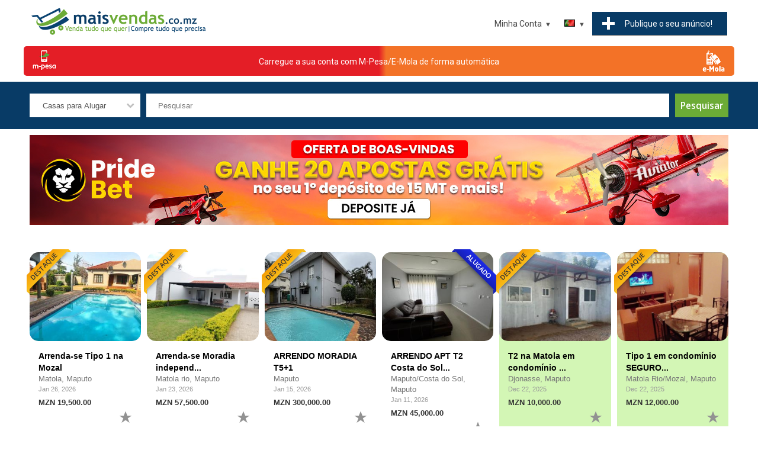

--- FILE ---
content_type: text/html; charset=UTF-8
request_url: https://www.maisvendas.co.mz/search/homes-for-rent/?amp;property_type=comercial&provincia=manica%7Ctete&property_type=residential
body_size: 14343
content:
<!DOCTYPE html>
<html lang="pt">

<head prefix=
    "og: http://ogp.me/ns# 
     fb: http://ogp.me/ns/fb# 
     product: http://ogp.me/ns/product#">

<!-- Google Tag Manager -->
<script>(function(w,d,s,l,i){w[l]=w[l]||[];w[l].push({'gtm.start':
new Date().getTime(),event:'gtm.js'});var f=d.getElementsByTagName(s)[0],
j=d.createElement(s),dl=l!='dataLayer'?'&l='+l:'';j.async=true;j.src=
'https://www.googletagmanager.com/gtm.js?id='+i+dl;f.parentNode.insertBefore(j,f);
})(window,document,'script','dataLayer','GTM-P2F9FGK');</script>
<!-- End Google Tag Manager -->

<title>Casas para Alugar em Moçambique</title>

<meta charset="UTF-8">
<meta name="viewport" content="width=device-width, initial-scale=1.0">

<meta name="description" content="Anúncios imobiliários! Encontre e alugue casas online." />
<meta name="keywords" content="imóveis, aluguel, aluguel de apartamentos, aluguel de apartamentos, apartamentos para alugar, aluguel de apartamentos, aluguel, aluguel de imóveis, aluguel de casa, aluguel de apartamentos, aluguel de casa, aluguel de casas, imóveis, profissionais" />
<meta NAME="robots" content="noindex, nofollow" />



<meta property="og:image" content="https://www.maisvendas.co.mz/images/logo_socialshare.jpg"/>
<meta property="og:type" content="website"/>
<meta property="og:url" content="https://www.maisvendas.co.mz/"/>
<meta property="og:title" content="Casas para Alugar em Moçambique"/>
<meta property="og:description" content="Anúncios imobiliários! Encontre e alugue casas online."/>
<meta property="fb:app_id" content="466631367241131"/>	


<meta name="apple-itunes-app" content="app-id=1488492544, app-argument=https://maisvendas.co.mz">

<script type="application/ld+json">
{
  "@context" : "http://schema.org",
  "@type" : "Organization",
  "name" : "Mais Vendas",
 "url" : "https://www.maisvendas.co.mz",
 "sameAs" : [
   "https://www.facebook.com/MaisVendasMz/",
   "https://www.instagram.com/maisvendas.co.mz/?hl=en"
   ],
  "address": {
    "@type": "PostalAddress",
    "streetAddress": "Av. Filipe Samuel Magaia",
    "postalCode": "1100",
    "addressCountry": "MZ"
  }
}
</script>

<link href="https://www.maisvendas.co.mz/images/60X60.png" rel="apple-touch-icon" sizes="60x60" />
<link href="https://www.maisvendas.co.mz/images/76X76.png" rel="apple-touch-icon" sizes="76x76" />
<link href="https://www.maisvendas.co.mz/images/120X120.png" rel="apple-touch-icon" sizes="120x120" />
<link href="https://www.maisvendas.co.mz/images/152X152.png" rel="apple-touch-icon" sizes="152x152" />
<link href="https://www.maisvendas.co.mz/images/180X180.png" rel="apple-touch-icon" sizes="180x180" />
<link href="https://www.maisvendas.co.mz/images/128X128.png" rel="icon" sizes="128x128" />
<link href="https://www.maisvendas.co.mz/images/192X192.png" rel="icon" sizes="192x192" />


<link href="https://www.maisvendas.co.mz/templates/flux/css/style.css" rel="stylesheet" type="text/css"/>
<link href="https://www.maisvendas.co.mz/templates/flux/css/style_blue.css" rel="stylesheet" type="text/css"/>

<script src="https://www.maisvendas.co.mz/js/search.js"></script>


<script>
//<![CDATA[


// redirect if media queries are not enabled
function mediaQueriesEnabled () {
    return (typeof window.matchMedia != "undefined" || typeof window.msMatchMedia != "undefined");
}

function isIE () {
  var myNav = navigator.userAgent.toLowerCase();
  return (myNav.indexOf('msie') != -1) ? parseInt(myNav.split('msie')[1]) : false;
}

if (isIE () && isIE () < 9) window.location.href="https://www.maisvendas.co.mz/bns.php";
// end redirect if media queries are not enabled

site_width=1200;

gmalng='';
gmareg='';

places=0;dsearch=0;exdate=new Date();
exdate.setDate(exdate.getDate() + 365);
var frontend = 1;
var no_languages = 2;

jQuery(document).ready(function() {

if(places || dsearch) { 
	load_gmaps();
}

if(dsearch && !places) {

	$("#qs_location").change(function(event){ 
	
		// fill in qs_lat and qs_long with the location coordinates
		var geocoder =  new google.maps.Geocoder();
		geocoder.geocode( { 'address': $("#qs_location").val()}, function(results, status) {
			if (status == google.maps.GeocoderStatus.OK) {
				$("#qs_lat").val(results[0].geometry.location.lat());
				$("#qs_long").val(results[0].geometry.location.lng());
				$("#qs_dist").prop('disabled', false);
				
			} else {
				//alert("Something got wrong " + status);
				$("#qs_lat").val('');
				$("#qs_long").val('');
				$("#qs_dist").prop('disabled', true);
			}
		});

	});
	
}

//alert(navigator.userAgent)
$("a[href='#top']").click(function() {
  $("html, body").animate({ scrollTop: 0 }, "slow");
  return false;
});

$("#show_search").click(function(){ 
 
	$("#nav").slideUp();
	$("#quick-search").slideDown();
	$("#menu").toggleClass("change");

});

 	// show left and right banners only if the window is wide enough
 	if( window.innerWidth >= site_width+100) {

	// get position for left and right banners
	var left_page_pos = $(".page").offset().left;
	var right_page_pos = left_page_pos + $(".page").width()+10;
	var top_page_pos = $(".page").offset().top;



	lb_height = $(".left_banners").height();
	rb_height = $(".right_banners").height();
	page_bottom = $("footer").offset().top;

  	$(window).scroll(function () {

 		set2 = $(document).scrollTop()+20;

		if(set2<top_page_pos) set3 = top_page_pos+"px";
		else set3 = set2+"px";




	}); // end on window scroll

	} // end show left and right banners only if the window is wide enough

	// back to top button
	// browser window scroll (in pixels) after which the "back to top" link is shown
	var offset = 300,
	//browser window scroll (in pixels) after which the "back to top" link opacity is reduced
	offset_opacity = 1200,
	//duration of the top scrolling animation (in ms)
	scroll_top_duration = 700,
	//grab the "back to top" link
	$back_to_top = $('.cd-top');

	//hide or show the "back to top" link
	$(window).scroll(function(){
		( $(this).scrollTop() > offset ) ? $back_to_top.addClass('cd-is-visible') : $back_to_top.removeClass('cd-is-visible cd-fade-out');
		if( $(this).scrollTop() > offset_opacity ) { 
			$back_to_top.addClass('cd-fade-out');
		}
	});

	//smooth scroll to top
	$back_to_top.on('click', function(event){
		event.preventDefault();
		$('body,html').animate({
			scrollTop: 0 ,
		 	}, scroll_top_duration
		);
	});
	// end back to top button
	
	$("#remove_qs_keyword").click(function(){ 
		$("#qs_keyword").val('');
		$("#qsearch").submit();
	
	});
	$("#remove_qs_location").click(function(){ 
		$("#qs_location").val('');
		$("#qs_dist").val('');
		$("#qsearch").submit();
	
	});
	$("#qs_category").change(function(){ 
		//$("#qsearch").submit();
		
		onQuickSearch('qsearch', 'https://www.maisvendas.co.mz'); reloadDep('2', 'https://www.maisvendas.co.mz');		

	});
	
	
		

}); // end document ready



function toggleMenu(x) {

	x.classList.toggle("change");
	if($("#nav").is(":visible"))
		$("#nav").slideUp();
	else $("#nav").slideDown();
	
}

function toggleLocation() {

	if($("#locations_list").is(":visible"))
		$("#locations_list").slideUp();
	else $("#locations_list").slideDown();
	
}

WebFont.load({
    google: {
      families: ['Open Sans:400,600,700', 'Roboto']
    }
});

function enable_autocomplete() {

	var input = document.getElementById('qs_location');
	var options = {
	geocode: 1
	};

	autocomplete = new google.maps.places.Autocomplete(input, options);
	autocomplete.addListener('place_changed', fillInLocationFields);

	
} // end enable_autocomplete

function fillInLocationFields() {

      var componentForm = {
      		country: 'long_name',      		administrative_area_level_1: 'long_name',      		locality: 'long_name',      		postal_code: 'long_name',            };

      var componentMapForm = {
      		country: 'country',      		administrative_area_level_1: 'region',      		locality: 'city',      		postal_code: 'zip',            };
	  var place = autocomplete.getPlace();

        for (var component in componentMapForm) {
          document.getElementById("qs_"+componentMapForm[component]).value = '';
        }

        // Get each component of the address from the place details
        // and fill the corresponding field on the form.
        var found_loc = 0;
        for (var i = 0; i < place.address_components.length; i++) {
          var addressType = place.address_components[i].types[0];

          if (componentForm[addressType]) {
            var val = place.address_components[i][componentForm[addressType]];
            document.getElementById("qs_"+componentMapForm[addressType]).value = val;
            found_loc = 1;
          }
        }

        if(dsearch) {
			$("#qs_lat").val();
			$("#qs_long").val();
			$("#qs_dist").prop('disabled', true);

			$("#qs_lat").val(place.geometry.location.lat());
			$("#qs_long").val(place.geometry.location.lng());
			$("#qs_dist").prop('disabled', false);
		}
}


//]]>
</script>





<!-- Global site tag (gtag.js) - Google Analytics -->
<script async src="https://www.googletagmanager.com/gtag/js?id=UA-143007541-1"></script>
<script>
  window.dataLayer = window.dataLayer || [];
  function gtag(){dataLayer.push(arguments);}
  gtag('js', new Date());

  gtag('config', 'UA-143007541-1');
</script>
<meta name="google-site-verification" content="QHTpNuefGcsU8WKE_ie_YOO3MvQKAahxADigv5V26JY" />

<style>
<!--
.logo { background: url('https://www.maisvendas.co.mz/images/logo3.png') no-repeat; width:1200px; height:208px; }-->


@media all and (min-width: 1200px)
{

	.bottom-notice { min-width: 1200px; }
	.page_bounds { min-width: 1200px; width: 1200px;  margin: 0 auto !important;}
	.logo { background: url('https://www.maisvendas.co.mz/images/logo3.png') no-repeat; width:1200px; height:208px; }	.box-container { width: 20%; }
	
}


</style>


</head>
<body>
<!-- Google Tag Manager (noscript) -->
<noscript><iframe src="https://www.googletagmanager.com/ns.html?id=GTM-P2F9FGK"
height="0" width="0" style="display:none;visibility:hidden"></iframe></noscript>
<!-- End Google Tag Manager (noscript) -->










<header>
	<div class="page_bounds" id="top">


<div class="top-logo">
		
		
	<a href="https://www.maisvendas.co.mz">
	
	

	
	
	<!--<div class="logo">&nbsp;</div>-->
	
	<img src="https://www.maisvendas.co.mz/images/logo3.png" style="width:300px;"/>
	</a>

	

	</div>







<div id="menu" onclick="toggleMenu(this)">
	<div class="bar1"></div>
	<div class="bar2"></div>
	<div class="bar3"></div>
</div>

<div class="ssclear"></div>
<div class="cdbtns mobileShow"><a href="https://www.maisvendas.co.mz/login?loc=new_listing.php" class="cf cdbtn"><div class="wide_btn3 mb5">Publique&nbsp;o&nbsp;seu&nbsp;anúncio!</div></a></div>
<ul id="nav">

	<li class="show_search"><a href="javascript:;" id="show_search"><div class="search_icon"><div class="search_circle"></div><div class="search_rectangle"></div></div><span>Pesquisar</span></a></li>

	<li class="post-listing"><a href="https://www.maisvendas.co.mz/login?loc=new_listing.php"><div class="post-listing-btn"><div class="plus"></div><span>Publique&nbsp;o&nbsp;seu&nbsp;anúncio!</span></div></a></li>
	
		<li class="languages">
		<a class="arrow-button current_language" href="#"><span class="down-arrow"><img src="https://www.maisvendas.co.mz/images/languages/portuguese.gif" alt="Portuguese" /></span></a>
		<ul>
						<li><a  href="javascript:;" onclick="document.cookie='default_lang=eng; path=/; expires = '+exdate.toUTCString()+'; '; window.location.reload( false );"><img src="https://www.maisvendas.co.mz/images/languages/english.gif" alt="" />&nbsp;English</a></li>
						<li><a class="nolink" href="javascript:;" onclick="document.cookie='default_lang=portuguese; path=/; expires = '+exdate.toUTCString()+'; '; window.location.reload( false );"><img src="https://www.maisvendas.co.mz/images/languages/portuguese.gif" alt="" />&nbsp;Portuguese</a></li>
						
		</ul>
	</li> 
	
	<li>
	
	<a class="arrow-button" href="#"><span class="down-arrow">Minha Conta</span></a>
	
 			<ul>
			<li><a href="https://www.maisvendas.co.mz/login">Entrar</a></li>
			<li><a href="https://www.maisvendas.co.mz/register">Registar</a></li>
			<li><a class="starfav" href="https://www.maisvendas.co.mz/favorites">Favoritos</a></li>
		</ul>
	
		
	</li> 
	
</ul> 

<div class="clearfix"></div>
	</div>
	
	
	
</header>


	<a href="https://www.maisvendas.co.mz/loadaccount.php" class="page_bounds centered" id="btn_load_account" style="
    /* height: 25px; */
    background: #e41e26;
    border-radius: 5px;
    margin-bottom: 10px !important;
    display: flex;
    /* width: 200px !important; */
    /* min-width: 500px; */
	
    <!--from w w w. jav a2 s.c om-->
    background-image: linear-gradient(left , rgb(255,0,0) 50%, rgb(0,0,255) 51%);
    background-image: -o-linear-gradient(left , rgb(255,0,0) 50%, rgb(0,0,255) 51%);
    background-image: -moz-linear-gradient(left , rgb(255,0,0) 50%, rgb(0,0,255) 51%);
    background-image: -webkit-linear-gradient(left , rgb(228 30 38) 50%, rgb(243 114 39) 51%);
    background-image: -ms-linear-gradient(left , rgb(255,0,0) 50%, rgb(0,0,255) 51%);
    background-image: -webkit-gradient( linear, left bottom, right bottom, color-stop(0.5, rgb(228 30 38)), color-stop(0.51, rgb(243 114 39)) );
">
    <img src="https://www.maisvendas.co.mz/templates/flux/images/mpesa.png" style="
"><div class="centered" style="padding-top: 15px;"><span style="
    color: white;
    ">Carregue a sua conta com M-Pesa/E-Mola de forma automática</span></div>
	<img src="https://www.maisvendas.co.mz/templates/flux/images/emola.png" style="
">
</a>
	

<div id="quick-search" >
<div class="page_bounds">
<form name="qsearch" id="qsearch" method="post" action="https://www.maisvendas.co.mz/listings.php">
<div id="qs_container">
	
	<div class="qs_category qsf">
		<select name="qs_category" id="qs_category">
				<option value="">Todas as categorias</option>
								<option value="2" >Imobiliária</option>
								<option value="16" >&nbsp;&nbsp;&nbsp;Casas a Venda</option>
								<option value="17" selected>&nbsp;&nbsp;&nbsp;Casas para Alugar</option>
								<option value="23" >&nbsp;&nbsp;&nbsp;Terrenos</option>
								<option value="19" >&nbsp;&nbsp;&nbsp;Escritórios, Lojas, Estabelecimentos Comerciais</option>
								<option value="18" >&nbsp;&nbsp;&nbsp;Casas de Férias</option>
								<option value="22" >&nbsp;&nbsp;&nbsp;Quartos para aluguer</option>
								<option value="159" >&nbsp;&nbsp;&nbsp;Contentores e Pré-fabricados</option>
								<option value="1" >Veículos</option>
								<option value="8" >&nbsp;&nbsp;&nbsp;Carros a Venda</option>
								<option value="153" >&nbsp;&nbsp;&nbsp;Carros para Aluguer</option>
								<option value="9" >&nbsp;&nbsp;&nbsp;Motociclos</option>
								<option value="10" >&nbsp;&nbsp;&nbsp;Barcos</option>
								<option value="14" >&nbsp;&nbsp;&nbsp;Peças e Acessórios</option>
								<option value="95" >&nbsp;&nbsp;&nbsp;Bicicletas</option>
								<option value="12" >&nbsp;&nbsp;&nbsp;Comerciais</option>
								<option value="152" >&nbsp;&nbsp;&nbsp;Máquinas Pesadas</option>
								<option value="161" >&nbsp;&nbsp;&nbsp;Aeronaves</option>
								<option value="15" >&nbsp;&nbsp;&nbsp;Outros</option>
								<option value="6" >Tecnologia</option>
								<option value="68" >&nbsp;&nbsp;&nbsp;Computadores</option>
								<option value="109" >&nbsp;&nbsp;&nbsp;&nbsp;&nbsp;&nbsp;iMacs e MacBooks</option>
								<option value="107" >&nbsp;&nbsp;&nbsp;&nbsp;&nbsp;&nbsp;Laptops</option>
								<option value="115" >&nbsp;&nbsp;&nbsp;&nbsp;&nbsp;&nbsp;Netbooks</option>
								<option value="106" >&nbsp;&nbsp;&nbsp;&nbsp;&nbsp;&nbsp;Desktops</option>
								<option value="178" >&nbsp;&nbsp;&nbsp;&nbsp;&nbsp;&nbsp;Servidores</option>
								<option value="111" >&nbsp;&nbsp;&nbsp;&nbsp;&nbsp;&nbsp;Monitores e Projetores</option>
								<option value="108" >&nbsp;&nbsp;&nbsp;&nbsp;&nbsp;&nbsp;Acessórios</option>
								<option value="110" >&nbsp;&nbsp;&nbsp;&nbsp;&nbsp;&nbsp;Componentes</option>
								<option value="112" >&nbsp;&nbsp;&nbsp;&nbsp;&nbsp;&nbsp;Discos Externos</option>
								<option value="114" >&nbsp;&nbsp;&nbsp;&nbsp;&nbsp;&nbsp;Redes</option>
								<option value="132" >&nbsp;&nbsp;&nbsp;&nbsp;&nbsp;&nbsp;Software</option>
								<option value="116" >&nbsp;&nbsp;&nbsp;&nbsp;&nbsp;&nbsp;Outros</option>
								<option value="129" >&nbsp;&nbsp;&nbsp;Celulares, Tablets e Acessórios</option>
								<option value="66" >&nbsp;&nbsp;&nbsp;&nbsp;&nbsp;&nbsp;Celulares</option>
								<option value="130" >&nbsp;&nbsp;&nbsp;&nbsp;&nbsp;&nbsp;Tablets</option>
								<option value="128" >&nbsp;&nbsp;&nbsp;&nbsp;&nbsp;&nbsp;Acessórios</option>
								<option value="117" >&nbsp;&nbsp;&nbsp;Jogos e Consolas</option>
								<option value="101" >&nbsp;&nbsp;&nbsp;Tv, Som e Fotografia</option>
								<option value="118" >&nbsp;&nbsp;&nbsp;&nbsp;&nbsp;&nbsp;Tvs</option>
								<option value="119" >&nbsp;&nbsp;&nbsp;&nbsp;&nbsp;&nbsp;Som</option>
								<option value="120" >&nbsp;&nbsp;&nbsp;&nbsp;&nbsp;&nbsp;Fotografia</option>
								<option value="145" >&nbsp;&nbsp;&nbsp;&nbsp;&nbsp;&nbsp;Acessórios</option>
								<option value="70" >&nbsp;&nbsp;&nbsp;Eletrônicos</option>
								<option value="100" >&nbsp;&nbsp;&nbsp;Impressoras e Fotocopiadoras</option>
								<option value="102" >&nbsp;&nbsp;&nbsp;&nbsp;&nbsp;&nbsp;Multifunções</option>
								<option value="103" >&nbsp;&nbsp;&nbsp;&nbsp;&nbsp;&nbsp;Impressoras</option>
								<option value="104" >&nbsp;&nbsp;&nbsp;&nbsp;&nbsp;&nbsp;Fotocopiadoras</option>
								<option value="105" >&nbsp;&nbsp;&nbsp;&nbsp;&nbsp;&nbsp;Consumíveis</option>
								<option value="71" >&nbsp;&nbsp;&nbsp;Outros</option>
								<option value="92" >Moda</option>
								<option value="67" >&nbsp;&nbsp;&nbsp;Roupas e Acessórios</option>
								<option value="96" >&nbsp;&nbsp;&nbsp;Calçado</option>
								<option value="99" >&nbsp;&nbsp;&nbsp;Perfumes</option>
								<option value="97" >&nbsp;&nbsp;&nbsp;Jóias, Relógios e Bijuteria</option>
								<option value="137" >&nbsp;&nbsp;&nbsp;Cabelos, Próteses e Perucas</option>
								<option value="77" >&nbsp;&nbsp;&nbsp;Materiais de Desporto</option>
								<option value="98" >&nbsp;&nbsp;&nbsp;Bolsas e Acessórios</option>
								<option value="73" >Saúde & Beleza</option>
								<option value="175" >&nbsp;&nbsp;&nbsp;Saúde e Enfermagem</option>
								<option value="155" >&nbsp;&nbsp;&nbsp;&nbsp;&nbsp;&nbsp;Suplementos</option>
								<option value="156" >&nbsp;&nbsp;&nbsp;Cosméticos</option>
								<option value="158" >&nbsp;&nbsp;&nbsp;&nbsp;&nbsp;&nbsp;COVID19</option>
								<option value="142" >&nbsp;&nbsp;&nbsp;&nbsp;&nbsp;&nbsp;Outro</option>
								<option value="93" >Itens de Casa e Escritório</option>
								<option value="72" >&nbsp;&nbsp;&nbsp;Mobília</option>
								<option value="74" >&nbsp;&nbsp;&nbsp;Casa e Jardim</option>
								<option value="94" >&nbsp;&nbsp;&nbsp;Eletrodomésticos</option>
								<option value="131" >&nbsp;&nbsp;&nbsp;Escritório</option>
								<option value="179" >Material Escolar</option>
								<option value="180" >&nbsp;&nbsp;&nbsp;Todos</option>
								<option value="3" >Animais</option>
								<option value="34" >&nbsp;&nbsp;&nbsp;Acessórios e Alimentação</option>
								<option value="4" >Empregos</option>
								<option value="43" >&nbsp;&nbsp;&nbsp;Todos</option>
								<option value="7" >Serviços</option>
								<option value="80" >&nbsp;&nbsp;&nbsp;Serviços de Limpeza</option>
								<option value="85" >&nbsp;&nbsp;&nbsp;Comidas e Restaurantes</option>
								<option value="138" >&nbsp;&nbsp;&nbsp;&nbsp;&nbsp;&nbsp;Bolos</option>
								<option value="177" >&nbsp;&nbsp;&nbsp;&nbsp;&nbsp;&nbsp;Doces e Sobremesas</option>
								<option value="139" >&nbsp;&nbsp;&nbsp;&nbsp;&nbsp;&nbsp;Salgados</option>
								<option value="140" >&nbsp;&nbsp;&nbsp;&nbsp;&nbsp;&nbsp;Outro</option>
								<option value="176" >&nbsp;&nbsp;&nbsp;Bebidas</option>
								<option value="86" >&nbsp;&nbsp;&nbsp;Saúde e Beleza</option>
								<option value="134" >&nbsp;&nbsp;&nbsp;Eventos e Casamentos</option>
								<option value="135" >&nbsp;&nbsp;&nbsp;&nbsp;&nbsp;&nbsp;Eventos</option>
								<option value="136" >&nbsp;&nbsp;&nbsp;&nbsp;&nbsp;&nbsp;Casamentos</option>
								<option value="157" >&nbsp;&nbsp;&nbsp;Projetos de Arquitetura</option>
								<option value="83" >&nbsp;&nbsp;&nbsp;Qualquer Outro</option>
								<option value="121" >Lazer</option>
								<option value="160" >&nbsp;&nbsp;&nbsp;Músicas</option>
								<option value="69" >&nbsp;&nbsp;&nbsp;DVD e Filmes</option>
								<option value="122" >&nbsp;&nbsp;&nbsp;Livros e Revistas</option>
								<option value="147" >&nbsp;&nbsp;&nbsp;Artes, Antiguidades e Artigos de Coleção</option>
								<option value="124" >&nbsp;&nbsp;&nbsp;Instrumentos Musicais</option>
								<option value="126" >&nbsp;&nbsp;&nbsp;Brinquedos e jogos</option>
								<option value="133" >&nbsp;&nbsp;&nbsp;Bilhetes - Espetáculos</option>
								<option value="125" >&nbsp;&nbsp;&nbsp;Outros</option>
								<option value="146" >Bebés e Crianças</option>
								<option value="148" >&nbsp;&nbsp;&nbsp;Todos</option>
								<option value="150" >Desporto</option>
								<option value="151" >&nbsp;&nbsp;&nbsp;Musculação e Fitness</option>
								<option value="168" >&nbsp;&nbsp;&nbsp;Caminhada, Corrida e Atletismo</option>
								<option value="170" >&nbsp;&nbsp;&nbsp;Futsal e Futebol</option>
								<option value="171" >&nbsp;&nbsp;&nbsp;Patins, Skates e Trotinetes</option>
								<option value="169" >&nbsp;&nbsp;&nbsp;Pesca e Mergulho</option>
								<option value="172" >&nbsp;&nbsp;&nbsp;Surf e Bodyboard</option>
								<option value="173" >&nbsp;&nbsp;&nbsp;Campismo</option>
								<option value="174" >&nbsp;&nbsp;&nbsp;Outros Desportos</option>
								<option value="154" >Equipamentos e Ferramentas</option>
								<option value="162" >&nbsp;&nbsp;&nbsp;Equipamento Industrial</option>
								<option value="164" >&nbsp;&nbsp;&nbsp;Equipamento para Lojas e Comércio</option>
								<option value="165" >&nbsp;&nbsp;&nbsp;Equipamento de Hotelaria e Restauração</option>
								<option value="166" >&nbsp;&nbsp;&nbsp;Equipamento e Materiais de Construção</option>
								<option value="167" >&nbsp;&nbsp;&nbsp;Motores e Geradores</option>
								<option value="163" >&nbsp;&nbsp;&nbsp;Ferramentas</option>
								<option value="144" >Parcerias</option>
								<option value="149" >&nbsp;&nbsp;&nbsp;Todos</option>
							</select>
	</div>
	
	<div class="qs_keyword qsf relative">
	<input type="text" name="qs_keyword" id="qs_keyword" placeholder="Pesquisar" value=""/>
	<a href="javascript:;" id="remove_qs_keyword" class="close qs_delete hidden" ></a>
	</div>
	
	<!--<div class="qs_location qsf relative">
	<input type="text" name="qs_location" id="qs_location" placeholder="Código postal ou localização" value=""/>
	<a href="javascript:;" id="remove_qs_location" class="close qs_delete hidden" ></a>
	</div>-->
	
		
		
		
	<div class="search-button qsf search-button-nomob"><input type="submit" name="Search" id="Search" value="Pesquisar"/></div>
	
</div> 
	

<div id="qs_extended" >
	
		<div class="qsf"  id="li_make" style="display: none">
	<select name="qs_make" id="qs_make" disabled="disabled" onchange="selDepending(1, 'qs_make', 'qs_model', '2', this.form.qs_category.value, 0, '', 0, '', 'https://www.maisvendas.co.mz', '' )">
		<option value="">Marca</option>
			</select>
	<input type="hidden" name="dep_id_qs_make" id="dep_id_qs_make" value="" />

	
		

	</div>
	<div class="qsf"  id="li_model" style="display: none">
	<select disabled='disabled' name="qs_model" id="qs_model" 
	>
		<option value="">Modelo</option>
	</select><input type="hidden" name="dep_id_qs_model" id="dep_id_qs_model" value="" />



	</div>

	
	
	
			<div class="qsf"  id="li_year" style="display: none">
		
		
		<input name="qs_year" id="qs_year" type="text" size="4" placeholder="Ano"/>
		
		</div>

	
	
	
	</div> 

<div class="search-button search-button-mob qsf"><input type="submit" name="Search1" id="Search1" value="Pesquisar"/></div>

 

<div class="clearfix"></div>
	<input type="hidden" name="order" value="date_added" />
	<input type="hidden" name="order_way" value="desc" />
	
</form>
</div>
</div>



<main>
	<div class="page_bounds page">








<div class="center hb">	<div class="btype728_responsive">                                                                                                     
<style>
.mySlides{display:none;}

</style>
 
<script data-cfasync="false" type="text/javascript" id="clever-core">
/* <![CDATA[ */
    (function (document, window) {
        var a, c = document.createElement("script"), f = window.frameElement;

        c.id = "CleverCoreLoader64926";
        c.src = "https://scripts.cleverwebserver.com/b50cfaddb2a87cff54f3cb6a4df8a621.js";

        c.async = !0;
        c.type = "text/javascript";
        c.setAttribute("data-target", window.name || (f && f.getAttribute("id")));
        c.setAttribute("data-callback", "put-your-callback-function-here");
        c.setAttribute("data-callback-url-click", "put-your-click-macro-here");
        c.setAttribute("data-callback-url-view", "put-your-view-macro-here");
        

        try {
            a = parent.document.getElementsByTagName("script")[0] || document.getElementsByTagName("script")[0];
        } catch (e) {
            a = !1;
        }

        a || (a = document.getElementsByTagName("head")[0] || document.getElementsByTagName("body")[0]);
        a.parentNode.insertBefore(c, a);
    })(document, window);
/* ]]> */
</script>

<a href="https://www.maisvendas.co.mz/goto.php?value=st2z2sfKShgEgVM0z5N2XcDrhy3aBhOW3OYt10M=" class="mySlides" target="_blank">
		<img src="https://www.maisvendas.co.mz/images/baners/banner-pridebet-main.jpg" alt="" class="btype728">
	</a>
	<!--<a href="https://www.maisvendas.co.mz/goto.php?value=rcO73MfcAgRGhFkpy4RyF8ingyKeCl%2Ba0%2B0x" class="mySlides" target="_blank">
		<img src="https://www.maisvendas.co.mz/images/baners/olabet-banner.gif" alt="" class="btype728">
	</a>-->
<!--<a href="https://www.maisvendas.co.mz/content.php?id=20" class="mySlides">
		<img src="https://www.maisvendas.co.mz/images/baners/post_your_company.jpg" alt="" class="btype728">
	</a>-->

<!--<a href="https://play.google.com/store/apps/details?id=co.mz.maisvendas&hl=pt&gl=US" class="mySlides">
		<img src="https://www.maisvendas.co.mz/images/baners/banner_download_app.jpg" alt="" class="btype728">
	</a>
<a href="https://apps.apple.com/us/app/maisvendas-co-mz/id1488492544" class="mySlides">
		<img src="https://www.maisvendas.co.mz/images/baners/banner_appstore_1180X151.jpg" alt="" class="btype728">
	</a>
<a href="https://motormoz.com/feirao-dos-usados-ii/" class="mySlides" target="_blank">
		<img src="https://www.maisvendas.co.mz/images/baners/banner-motormoz.png" alt="" class="btype728">
	</a>-->
	<!--<a href="https://www.maisvendas.co.mz/goto.php?value=oMqux8fcWkFBhlE82oJwX4iriyXdRVyV0%2BYmwA%3D%3D" class="mySlides" target="_blank">
		<img src="https://www.maisvendas.co.mz/images/baners/banner-betyetu.png" alt="" class="btype728">
	</a>-->
<!--<a href="https://www.maisvendas.co.mz/loadaccount.php" class="mySlides" target="_blank">
		<img src="https://www.maisvendas.co.mz/images/baners/mpesa_green_banner.jpg" alt="" class="btype728">
	</a>-->
	<!--<a href="http://www.fleetrack.co.mz/" class="mySlides" target="_blank">
		<img src="https://www.maisvendas.co.mz/images/baners/main_fleetrack_1180x152.png" alt="" class="btype728">
	</a>
	<a href="https://esfericomoz.com/" class="mySlides" target="_blank">
		<img src="https://www.maisvendas.co.mz/images/baners/esfericomoz_banner.png" alt="" class="btype728">
	</a>-->
<!--<a href="https://wa.me/258841957300/?text=Interessei-me%20pelos%20seus%20servi%C3%A7os%20publicados%20na%20MaisVendas.co.mz%20%20Pe%C3%A7o%20mais%20detalhes%3F" class="mySlides">
		<img src="https://www.maisvendas.co.mz/images/baners/pontual_ad.png" alt="" class="btype728">
	</a>-->

<!--<a href="https://www.maisvendas.co.mz/content.php?id=17" class="mySlides">
		<img src="https://www.maisvendas.co.mz/images/baners/banner_account_verification.jpg" alt="" class="btype728">
	</a>
	


<a href="https://www.maisvendas.co.mz/content.php?id=15" class="mySlides">
		<img src="https://www.maisvendas.co.mz/images/baners/banner_como_destacar_anuncio.jpg" alt="" class="btype728">
	</a>
	
	<a href="https://www.maisvendas.co.mz/content.php?id=16" class="mySlides">
		<img src="https://www.maisvendas.co.mz/images/baners/banner_to_load_account.jpg" alt="" class="btype728">
	</a>
	
<a href="https://wa.me/258872680680/?text=%2ALinha%20do%20Cliente%3A%2A%0A%20" class="mySlides">
		<img src="https://www.maisvendas.co.mz/images/baners/banner_contact_us.jpg" alt="" class="btype728">
	</a>
<a href="https://wa.me/258870680680/?text=%2ADenuncia%3A%2A%0A%20" class="mySlides">
		<img src="https://www.maisvendas.co.mz/images/baners/report_1182x152.jpg" alt="" class="btype728">
	</a>-->
	<!--<a href="http://www.facebook.com/maismedia258" class="mySlides" target=_blank>
		<img src="https://www.maisvendas.co.mz/images/baners/vaidebus.png" alt="" class="btype728">
	</a>-->
<script>
var myIndex = 0;
carousel();

function carousel() {
  var i;
  var x = document.getElementsByClassName("mySlides");
  for (i = 0; i < x.length; i++) {
    x[i].style.display = "none";  
  }
  myIndex++;
  if (myIndex > x.length) {myIndex = 1}    
  x[myIndex-1].style.display = "block";  
  setTimeout(carousel, 5500); // Change image every 2 seconds
}
</script>
</div></div>
<div class="clearfix"></div>


	</div> 



<div class="page_bounds pb30 relative">

<section id="featured_ads" class="fbr_inv">

			<div class="cards">
    								
						
			<div class="card ">
			<div class="card__image">
									<a href="https://www.maisvendas.co.mz/homes-for-rent/arrenda-se-tipo-1-na-mozal">
									<img id="fpic347097" src="https://www.maisvendas.co.mz/images/listings/2025-10/medThmb/1005985497jpg-1761404791-133-e.jpg" alt="Arrenda-se Tipo 1 na Mozal" />
									</a>
								<div class="ribbon ribbon_featured"><span>Destaque</span></div>
</div>
<div class="card__content">
				<div class="ltitle"><!--<div class="verified_icon"></div>--><a href="https://www.maisvendas.co.mz/homes-for-rent/arrenda-se-tipo-1-na-mozal">Arrenda-se Tipo 1 na Mozal</a></div>

				<div class="lloc">Matola, Maputo</div>
  <div class="small-light">
                                        <!--Adicionado&nbsp;-->Jan 26, 2026
                                </div>

						
						
						
			<div class="lprice">MZN 19,500.00</div>
						


	
								
				 
				
				<a href="javascript:;" class="addtofav" id="fav347097"><div class="starfav make-fav"></div></a>
				
								</div>
			</div>

								
						
			<div class="card ">
			<div class="card__image">
									<a href="https://www.maisvendas.co.mz/homes-for-rent/arrenda-se-moradia-independente-t3-quartos-suite-num-condominio-fechado-de-19-casas-na-matola-rio">
									<img id="fpic350786" src="https://www.maisvendas.co.mz/images/listings/2025-11/medThmb/582958jpg-1764283958-73-e.jpg" alt="Arrenda-se Moradia independente T3 quartos suíte num condomínio fechado de 19 casas na Matola rio." />
									</a>
								<div class="ribbon ribbon_featured"><span>Destaque</span></div>
</div>
<div class="card__content">
				<div class="ltitle"><!--<div class="verified_icon"></div>--><a href="https://www.maisvendas.co.mz/homes-for-rent/arrenda-se-moradia-independente-t3-quartos-suite-num-condominio-fechado-de-19-casas-na-matola-rio">Arrenda-se Moradia independ...</a></div>

				<div class="lloc">Matola rio, Maputo</div>
  <div class="small-light">
                                        <!--Adicionado&nbsp;-->Jan 23, 2026
                                </div>

						
						
						
			<div class="lprice">MZN 57,500.00</div>
						


	
								
				 
				
				<a href="javascript:;" class="addtofav" id="fav350786"><div class="starfav make-fav"></div></a>
				
								</div>
			</div>

								
						
			<div class="card ">
			<div class="card__image">
									<a href="https://www.maisvendas.co.mz/homes-for-rent/arrendo-moradia-t51_2">
									<img id="fpic348912" src="https://www.maisvendas.co.mz/images/listings/2025-11/medThmb/1001025610jpg-1763096394-136-e.jpg" alt="ARRENDO MORADIA T5+1" />
									</a>
								<div class="ribbon ribbon_featured"><span>Destaque</span></div>
</div>
<div class="card__content">
				<div class="ltitle"><!--<div class="verified_icon"></div>--><a href="https://www.maisvendas.co.mz/homes-for-rent/arrendo-moradia-t51_2">ARRENDO MORADIA T5+1</a></div>

				<div class="lloc">Maputo</div>
  <div class="small-light">
                                        <!--Adicionado&nbsp;-->Jan 15, 2026
                                </div>

						
						
						
			<div class="lprice">MZN 300,000.00</div>
						


	
								
				 
				
				<a href="javascript:;" class="addtofav" id="fav348912"><div class="starfav make-fav"></div></a>
				
								</div>
			</div>

								
						
			<div class="card ">
			<div class="card__image">
									<a href="https://www.maisvendas.co.mz/homes-for-rent/arrendo-apt-t2-costa-do-sol-directo-c-proprietario">
									<img id="fpic341990" src="https://www.maisvendas.co.mz/images/listings/2025-09/medThmb/undefined-1757769270-823-e.jpg" alt="ARRENDO APT T2 Costa do Sol - Directo c/ proprietário" />
									</a>
				<div class="ribbon ribbon_rented"><span>Alugado</span></div>				
</div>
<div class="card__content">
				<div class="ltitle"><!--<div class="verified_icon"></div>--><a href="https://www.maisvendas.co.mz/homes-for-rent/arrendo-apt-t2-costa-do-sol-directo-c-proprietario">ARRENDO APT T2 Costa do Sol...</a></div>

				<div class="lloc">Maputo/Costa do Sol, Maputo</div>
  <div class="small-light">
                                        <!--Adicionado&nbsp;-->Jan 11, 2026
                                </div>

						
						
						
			<div class="lprice">MZN 45,000.00</div>
						


	
								
				 
				
				<a href="javascript:;" class="addtofav" id="fav341990"><div class="starfav make-fav"></div></a>
				
				<div class="clearfix"></div><div class="video-sg">Video</div>				</div>
			</div>

								
						
			<div class="card  highlited">
			<div class="card__image">
									<a href="https://www.maisvendas.co.mz/homes-for-rent/t2-na-matola-em-condominio-seguro-arrendo-tipo2-espacosa-mozal-matola-rio">
									<img id="fpic271278" src="https://www.maisvendas.co.mz/images/listings/2024-05/medThmb/img_7041jpeg-1717107253-222-e.jpeg" alt="T2 na Matola em condomínio seguro, arrendo tipo2 espaçosa - Mozal, Matola-rio" />
									</a>
								<div class="ribbon ribbon_featured"><span>Destaque</span></div>
</div>
<div class="card__content">
				<div class="ltitle"><!--<div class="verified_icon"></div>--><a href="https://www.maisvendas.co.mz/homes-for-rent/t2-na-matola-em-condominio-seguro-arrendo-tipo2-espacosa-mozal-matola-rio">T2 na Matola em condomínio ...</a></div>

				<div class="lloc">Djonasse, Maputo</div>
  <div class="small-light">
                                        <!--Adicionado&nbsp;-->Dec 22, 2025
                                </div>

						
						
						
			<div class="lprice">MZN 10,000.00</div>
						


	
								
				 
				
				<a href="javascript:;" class="addtofav" id="fav271278"><div class="starfav make-fav"></div></a>
				
								</div>
			</div>

								
						
			<div class="card  highlited">
			<div class="card__image">
									<a href="https://www.maisvendas.co.mz/homes-for-rent/tipo-1-em-condominio-seguro-na-matola-mozal-djonasse-casa-tipo1-t1-t-1-apartamento">
									<img id="fpic66578" src="https://www.maisvendas.co.mz/images/listings/2020-05/medThmb/screenshot_20200513_011544png-1589326018-976-e.png" alt="Tipo 1 em condomínio SEGURO na Matola Mozal Djonasse - Casa Tipo1 T1 T 1 Apartamento" />
									</a>
								<div class="ribbon ribbon_featured"><span>Destaque</span></div>
</div>
<div class="card__content">
				<div class="ltitle"><!--<div class="verified_icon"></div>--><a href="https://www.maisvendas.co.mz/homes-for-rent/tipo-1-em-condominio-seguro-na-matola-mozal-djonasse-casa-tipo1-t1-t-1-apartamento">Tipo 1 em condomínio SEGURO...</a></div>

				<div class="lloc">Matola Rio/Mozal, Maputo</div>
  <div class="small-light">
                                        <!--Adicionado&nbsp;-->Dec 22, 2025
                                </div>

						
						
						
			<div class="lprice">MZN 12,000.00</div>
						


	
								
				 
				
				<a href="javascript:;" class="addtofav" id="fav66578"><div class="starfav make-fav"></div></a>
				
								</div>
			</div>

				</div>
		<div class="clearfix"></div>

</section>


<!--<script>
//<![CDATA[
jQuery(document).ready(function() {

if($('#tab_featured').is(':checked')) {

$('#featured_tab_content').imagesLoaded( function() {
	$('#featured_tab_content').masonry({
		// options
		itemSelector: '.box-container'
	});
}); // end if images are loaded

} // end if checked
});

//]]>
</script>-->





<div class="top_search fbc">

<h1 class="total_results fb">0 anúncios&nbsp;em&nbsp;Casas para Alugar</h1>

<div class="display_mode fb"><span>Ver:</span>&nbsp;&nbsp;&nbsp;<a href="https://www.maisvendas.co.mz/search/homes-for-rent/?show=list&amp;property_type=comercial&provincia=manica%7Ctete&property_type=residential">Lista</a>&nbsp;&nbsp;&nbsp;Fotos</div> 

</div> 
<div class="clearfix"></div>

<section>
<h2 class="show_refine">Defina melhor a sua pesquisa</h2>
<div class="hide_refine hidden">Esconder correção</div>
<div class="clearfix"></div>
<div class="search_left">


<div class="refine">
<form method="post" action="https://www.maisvendas.co.mz/listings.php" name="search" id="search">

<input type="hidden" name="category" value="17" />


 





	
<h3 class="heading">Seleccione uma categoria</h3>
<div class="property current-filter">Casas para Alugar<div class="rfloat"><a href="https://www.maisvendas.co.mz/search/?amp;property_type=comercial&provincia=manica|tete&property_type=residential" class="remove"><img src="https://www.maisvendas.co.mz/templates/flux/images/delete.png" class="tooltip mt4" title="Remover" alt="Remover" /></a></div></div>


<hr/>




	
	<h3 class="heading">Preço</h3>
	



				
		
		
		
		
		
				
		<select name="currency">
						<!--<option value="">-</option>-->
									<option value="MZN" >MZN</option>
						<option value="$" >$</option>
					</select>

				 

		
		
		
		
		 <!--
		
		--><input name="price_low" id="price_low" type="text" size="7" placeholder="- Min -"  /><!--
		-->&nbsp;para&nbsp;<br/><!--
		--><input name="price_high" id="price_high" type="text" size="7" placeholder="- Max -"  /><!--
		--><!--

		--><!--
		--><!--
		--><input type="image" class="input_img" src="https://www.maisvendas.co.mz/templates/flux/images/search-arrow.gif" alt="Pesquisar" />

		
		 



	
	<hr/>

	 




	
	<h3 class="heading">Província</h3>
	


	
						
				 
		
		
											
				
		
		

		
				
		<!--
		-->											
			<div class="property">

						
			<a href="https://www.maisvendas.co.mz/search/homes-for-rent/?amp;property_type=comercial&property_type=residential&amp;provincia=maputo|manica|tete">Maputo</a>&nbsp;<input type="checkbox" name="provincia_Maputo"  onclick="window.location='https://www.maisvendas.co.mz/search/homes-for-rent/?amp;property_type=comercial&property_type=residential&amp;provincia=maputo|manica|tete'" />			</div>
																
			<div class="property">

						
			<a href="https://www.maisvendas.co.mz/search/homes-for-rent/?amp;property_type=comercial&property_type=residential&amp;provincia=gaza|manica|tete">Gaza</a>&nbsp;<input type="checkbox" name="provincia_Gaza"  onclick="window.location='https://www.maisvendas.co.mz/search/homes-for-rent/?amp;property_type=comercial&property_type=residential&amp;provincia=gaza|manica|tete'" />			</div>
																
			<div class="property">

						
			<a href="https://www.maisvendas.co.mz/search/homes-for-rent/?amp;property_type=comercial&property_type=residential&amp;provincia=inhambane|manica|tete">Inhambane</a>&nbsp;<input type="checkbox" name="provincia_Inhambane"  onclick="window.location='https://www.maisvendas.co.mz/search/homes-for-rent/?amp;property_type=comercial&property_type=residential&amp;provincia=inhambane|manica|tete'" />			</div>
																
			<div class="property">

						
			<a href="https://www.maisvendas.co.mz/search/homes-for-rent/?amp;property_type=comercial&property_type=residential&amp;provincia=sofala|manica|tete">Sofala</a>&nbsp;<input type="checkbox" name="provincia_Sofala"  onclick="window.location='https://www.maisvendas.co.mz/search/homes-for-rent/?amp;property_type=comercial&property_type=residential&amp;provincia=sofala|manica|tete'" />			</div>
																
			<div class="property">

						
			<a href="https://www.maisvendas.co.mz/search/homes-for-rent/?amp;property_type=comercial&property_type=residential&amp;provincia=tete">Manica</a>&nbsp;<input type="checkbox" name="provincia_Manica" checked onclick="window.location='https://www.maisvendas.co.mz/search/homes-for-rent/?amp;property_type=comercial&property_type=residential&amp;provincia=tete'" />			</div>
						<div id="more_provincia_link"><a id="more_provincia" class="more_link" href="javascript:;">Mais ...</a></div>
			<div style="display: none;" id="more_provincia_list">
																
			<div class="property">

						
			<a href="https://www.maisvendas.co.mz/search/homes-for-rent/?amp;property_type=comercial&property_type=residential&amp;provincia=zamb%C3%A9zia|manica|tete">Zambézia</a>&nbsp;<input type="checkbox" name="provincia_Zamb%C3%A9zia"  onclick="window.location='https://www.maisvendas.co.mz/search/homes-for-rent/?amp;property_type=comercial&property_type=residential&amp;provincia=zamb%C3%A9zia|manica|tete'" />			</div>
																
			<div class="property">

						
			<a href="https://www.maisvendas.co.mz/search/homes-for-rent/?amp;property_type=comercial&property_type=residential&amp;provincia=manica">Tete</a>&nbsp;<input type="checkbox" name="provincia_Tete" checked onclick="window.location='https://www.maisvendas.co.mz/search/homes-for-rent/?amp;property_type=comercial&property_type=residential&amp;provincia=manica'" />			</div>
																
			<div class="property">

						
			<a href="https://www.maisvendas.co.mz/search/homes-for-rent/?amp;property_type=comercial&property_type=residential&amp;provincia=nampula|manica|tete">Nampula</a>&nbsp;<input type="checkbox" name="provincia_Nampula"  onclick="window.location='https://www.maisvendas.co.mz/search/homes-for-rent/?amp;property_type=comercial&property_type=residential&amp;provincia=nampula|manica|tete'" />			</div>
																
			<div class="property">

						
			<a href="https://www.maisvendas.co.mz/search/homes-for-rent/?amp;property_type=comercial&property_type=residential&amp;provincia=cabo%20delgado|manica|tete">Cabo Delgado</a>&nbsp;<input type="checkbox" name="provincia_Cabo%20Delgado"  onclick="window.location='https://www.maisvendas.co.mz/search/homes-for-rent/?amp;property_type=comercial&property_type=residential&amp;provincia=cabo%20delgado|manica|tete'" />			</div>
																
			<div class="property">

						
			<a href="https://www.maisvendas.co.mz/search/homes-for-rent/?amp;property_type=comercial&property_type=residential&amp;provincia=niassa|manica|tete">Niassa</a>&nbsp;<input type="checkbox" name="provincia_Niassa"  onclick="window.location='https://www.maisvendas.co.mz/search/homes-for-rent/?amp;property_type=comercial&property_type=residential&amp;provincia=niassa|manica|tete'" />			</div>
										<div><a id="less_provincia" href="javascript:;">Menos ...</a></div>
		</div>

		<script>
			
			$("a#more_provincia").click(function(){ 
				$("#more_provincia_list").fadeIn(1000);
				$("#more_provincia_link").hide();
			});

			$("a#less_provincia").click(function(){ 
				$("#more_provincia_list").slideUp(300);
				$("#more_provincia_link").show();
			});

			
		</script>

				
		
						

	
	<hr/>

	 




	
	<h3 class="heading">Tipo de Propriedade</h3>
	


	
						
				 
		
		
											
				
		
		

		
				
		<!--
		-->											
			<div class="property">

						
			<a href="https://www.maisvendas.co.mz/search/homes-for-rent/?amp;property_type=comercial&provincia=manica|tete&amp;property_type=apartamento|residential">Apartamento</a>&nbsp;<input type="checkbox" name="property_type_Apartamento"  onclick="window.location='https://www.maisvendas.co.mz/search/homes-for-rent/?amp;property_type=comercial&provincia=manica|tete&amp;property_type=apartamento|residential'" />			</div>
																
			<div class="property">

						
			<a href="https://www.maisvendas.co.mz/search/homes-for-rent/?amp;property_type=comercial&provincia=manica|tete&amp;property_type=vivenda|residential">Vivenda</a>&nbsp;<input type="checkbox" name="property_type_Vivenda"  onclick="window.location='https://www.maisvendas.co.mz/search/homes-for-rent/?amp;property_type=comercial&provincia=manica|tete&amp;property_type=vivenda|residential'" />			</div>
																
			<div class="property">

						
			<a href="https://www.maisvendas.co.mz/search/homes-for-rent/?amp;property_type=comercial&provincia=manica|tete&amp;property_type=comercial|residential">Comercial</a>&nbsp;<input type="checkbox" name="property_type_Comercial"  onclick="window.location='https://www.maisvendas.co.mz/search/homes-for-rent/?amp;property_type=comercial&provincia=manica|tete&amp;property_type=comercial|residential'" />			</div>
																
			<div class="property">

						
			<a href="https://www.maisvendas.co.mz/search/homes-for-rent/?amp;property_type=comercial&provincia=manica|tete&amp;property_type=escrit%C3%B3rio|residential">Escritório</a>&nbsp;<input type="checkbox" name="property_type_Escrit%C3%B3rio"  onclick="window.location='https://www.maisvendas.co.mz/search/homes-for-rent/?amp;property_type=comercial&provincia=manica|tete&amp;property_type=escrit%C3%B3rio|residential'" />			</div>
																
			<div class="property">

						
			<a href="https://www.maisvendas.co.mz/search/homes-for-rent/?amp;property_type=comercial&provincia=manica|tete&amp;property_type=moradia|residential">Moradia</a>&nbsp;<input type="checkbox" name="property_type_Moradia"  onclick="window.location='https://www.maisvendas.co.mz/search/homes-for-rent/?amp;property_type=comercial&provincia=manica|tete&amp;property_type=moradia|residential'" />			</div>
						<div id="more_property_type_link"><a id="more_property_type" class="more_link" href="javascript:;">Mais ...</a></div>
			<div style="display: none;" id="more_property_type_list">
																
			<div class="property">

						
			<a href="https://www.maisvendas.co.mz/search/homes-for-rent/?amp;property_type=comercial&provincia=manica|tete&amp;property_type=geminada|residential">Geminada</a>&nbsp;<input type="checkbox" name="property_type_Geminada"  onclick="window.location='https://www.maisvendas.co.mz/search/homes-for-rent/?amp;property_type=comercial&provincia=manica|tete&amp;property_type=geminada|residential'" />			</div>
										<div><a id="less_property_type" href="javascript:;">Menos ...</a></div>
		</div>

		<script>
			
			$("a#more_property_type").click(function(){ 
				$("#more_property_type_list").fadeIn(1000);
				$("#more_property_type_link").hide();
			});

			$("a#less_property_type").click(function(){ 
				$("#more_property_type_list").slideUp(300);
				$("#more_property_type_link").show();
			});

			
		</script>

				
		
						

	
	<hr/>

	 




	
	<h3 class="heading">Quartos</h3>
	



				
		
		
		
		
		
		 

		
		<!--

		--><input name="bedrooms" id="bedrooms" type="text" placeholder="- Quartos -"  class="refine_input" /><!--
		--><!--
		--><!--
		--><!--
		--><!--
		--><input type="image" class="input_img" src="https://www.maisvendas.co.mz/templates/flux/images/search-arrow.gif" alt="Pesquisar" />

		
		 



	
	<hr/>

	 




	
	<h3 class="heading">Casas de Banho</h3>
	



				
		
		
		
		
		
		 

		
		<!--

		--><input name="bathrooms" id="bathrooms" type="text" placeholder="- Casas de Banho -"  class="refine_input" /><!--
		--><!--
		--><!--
		--><!--
		--><!--
		--><input type="image" class="input_img" src="https://www.maisvendas.co.mz/templates/flux/images/search-arrow.gif" alt="Pesquisar" />

		
		 



	
	<hr/>

	 




	
	<h3 class="heading">Área</h3>
	



				
		
		
		
		
		
		 

		
		
		
		
		 <!--
		
		--><input name="area_low" id="area_low" type="text" size="7" placeholder="- Min -"  /><!--
		-->&nbsp;para&nbsp;<br/><!--
		--><input name="area_high" id="area_high" type="text" size="7" placeholder="- Max -"  /><!--
		--><!--

		--><!--
		--> m2 <!--
		--><input type="image" class="input_img" src="https://www.maisvendas.co.mz/templates/flux/images/search-arrow.gif" alt="Pesquisar" />

		
		 



	
	<hr/>

	 




	
	<h3 class="heading">Estado</h3>
	


	
						
				 
		
		
											
				
		
		

		
				
		<!--
		-->											
			<div class="property">

						
			<a href="https://www.maisvendas.co.mz/search/homes-for-rent/?amp;property_type=comercial&provincia=manica|tete&property_type=residential&amp;estate_condition=novo">Novo</a>&nbsp;<input type="checkbox" name="estate_condition_Novo"  onclick="window.location='https://www.maisvendas.co.mz/search/homes-for-rent/?amp;property_type=comercial&provincia=manica|tete&property_type=residential&amp;estate_condition=novo'" />			</div>
																
			<div class="property">

						
			<a href="https://www.maisvendas.co.mz/search/homes-for-rent/?amp;property_type=comercial&provincia=manica|tete&property_type=residential&amp;estate_condition=usado">Usado</a>&nbsp;<input type="checkbox" name="estate_condition_Usado"  onclick="window.location='https://www.maisvendas.co.mz/search/homes-for-rent/?amp;property_type=comercial&provincia=manica|tete&property_type=residential&amp;estate_condition=usado'" />			</div>
																
			<div class="property">

						
			<a href="https://www.maisvendas.co.mz/search/homes-for-rent/?amp;property_type=comercial&provincia=manica|tete&property_type=residential&amp;estate_condition=reabilitado">Reabilitado</a>&nbsp;<input type="checkbox" name="estate_condition_Reabilitado"  onclick="window.location='https://www.maisvendas.co.mz/search/homes-for-rent/?amp;property_type=comercial&provincia=manica|tete&property_type=residential&amp;estate_condition=reabilitado'" />			</div>
																
			<div class="property">

						
			<a href="https://www.maisvendas.co.mz/search/homes-for-rent/?amp;property_type=comercial&provincia=manica|tete&property_type=residential&amp;estate_condition=para%20recuperar">Para recuperar</a>&nbsp;<input type="checkbox" name="estate_condition_Para%20recuperar"  onclick="window.location='https://www.maisvendas.co.mz/search/homes-for-rent/?amp;property_type=comercial&provincia=manica|tete&property_type=residential&amp;estate_condition=para%20recuperar'" />			</div>
																
			<div class="property">

						
			<a href="https://www.maisvendas.co.mz/search/homes-for-rent/?amp;property_type=comercial&provincia=manica|tete&property_type=residential&amp;estate_condition=em%20constru%C3%A7%C3%A3o">Em construção</a>&nbsp;<input type="checkbox" name="estate_condition_Em%20constru%C3%A7%C3%A3o"  onclick="window.location='https://www.maisvendas.co.mz/search/homes-for-rent/?amp;property_type=comercial&provincia=manica|tete&property_type=residential&amp;estate_condition=em%20constru%C3%A7%C3%A3o'" />			</div>
						<div id="more_estate_condition_link"><a id="more_estate_condition" class="more_link" href="javascript:;">Mais ...</a></div>
			<div style="display: none;" id="more_estate_condition_list">
																
			<div class="property">

						
			<a href="https://www.maisvendas.co.mz/search/homes-for-rent/?amp;property_type=comercial&provincia=manica|tete&property_type=residential&amp;estate_condition=ru%C3%ADna">Ruína</a>&nbsp;<input type="checkbox" name="estate_condition_Ru%C3%ADna"  onclick="window.location='https://www.maisvendas.co.mz/search/homes-for-rent/?amp;property_type=comercial&provincia=manica|tete&property_type=residential&amp;estate_condition=ru%C3%ADna'" />			</div>
										<div><a id="less_estate_condition" href="javascript:;">Menos ...</a></div>
		</div>

		<script>
			
			$("a#more_estate_condition").click(function(){ 
				$("#more_estate_condition_list").fadeIn(1000);
				$("#more_estate_condition_link").hide();
			});

			$("a#less_estate_condition").click(function(){ 
				$("#more_estate_condition_list").slideUp(300);
				$("#more_estate_condition_link").show();
			});

			
		</script>

				
		
						

	
	<hr/>

	 


<div>
 
<input name="with_pic" id="with_pic" type="checkbox" class="noborder" />
Anúncios com Imagens

 

</div>

<hr/>


<h3 class="heading">Filtrar por palavra-chave/keyword</h3>
<div>

<input type="text" name="keyword" id="keyword" placeholder="- Palavra -"  class="refine_input" /><!--

--><input type="image" class="input_img" src="https://www.maisvendas.co.mz/templates/flux//images/search-arrow.gif" alt="Pesquisar" /></div>

</form>
</div>





</div> 
</section>


<section class="search_right">

		<div class="fbc_inv">
	<div class="search_details fb_inv">

	
		

		<select id="order" name="order" onchange="doSel(this)">
	<option value="location.href='https://www.maisvendas.co.mz/search/homes-for-rent/?order_way=desc&order=date_added&amp;property_type=comercial&provincia=manica%7Ctete&property_type=residential'" selected="selected">Ordenar por</option>
	<option value="location.href='https://www.maisvendas.co.mz/search/homes-for-rent/?order_way=desc&order=date_added&amp;property_type=comercial&provincia=manica%7Ctete&property_type=residential'" >Data Descendente</option>
	<option value="location.href='https://www.maisvendas.co.mz/search/homes-for-rent/?order_way=asc&order=date_added&amp;property_type=comercial&provincia=manica%7Ctete&property_type=residential'" >Data Ascendente</option>
		<option value="location.href='https://www.maisvendas.co.mz/search/homes-for-rent/?order_way=desc&order=price&amp;property_type=comercial&provincia=manica%7Ctete&property_type=residential'" >Preço Descendente</option>
	<option value="location.href='https://www.maisvendas.co.mz/search/homes-for-rent/?order_way=asc&order=price&amp;property_type=comercial&provincia=manica%7Ctete&property_type=residential'" >Preço Ascendente</option>
		</select>
	
	</div> 
	
		<h2 class="search_tabs fb_inv">
	<a href="https://www.maisvendas.co.mz/search/homes-for-rent/?account_type=all&amp;property_type=comercial&provincia=manica%7Ctete&property_type=residential" class="crt">Todos</a>
	<a href="https://www.maisvendas.co.mz/search/homes-for-rent/?account_type=private&amp;property_type=comercial&provincia=manica%7Ctete&property_type=residential" >Particulares</a>
	<a href="https://www.maisvendas.co.mz/search/homes-for-rent/?account_type=professional&amp;property_type=comercial&provincia=manica%7Ctete&property_type=residential" >Profissionais</a>
	</h2> 
	
	<div class="clearfix"></div>
	
	</div> 



	<div class="search_res">
	
	 

	
		
		<div class="center mt10">	<div class="btypelp_rc_responsive"> <style>
.mySlides2{display:none;}
</style> 
<a href="https://www.maisvendas.co.mz/goto.php?value=st2z2sfKShgEmlk42IB/F9GpmmHRCVCa2Po=" class="mySlides2" target="_blank">
		<img src="https://www.maisvendas.co.mz/images/baners/banner-pridebet-search.png" alt="" class="btype728">
	</a>
<!--<a href="https://www.maisvendas.co.mz/goto.php?value=tsb33cPFXw1HgV10xYV%2BWcyoi2HADV%2BG3uBuxl5v2eoHrRalfQ%3D%3D" class="mySlides2" target="_blank">
		<img src="https://www.maisvendas.co.mz/images/baners/banner_campanha_oficina.jpg" alt="" class="btype728">
	</a>-->
<!--<a href="https://apps.apple.com/us/app/maisvendas-co-mz/id1488492544" class="mySlides2">
		<img src="https://www.maisvendas.co.mz/images/baners/banner_appstore_ 888X100.jpg" alt="" class="btype728">
	</a>-->
<!--<a href="https://www.maisvendas.co.mz/content.php?id=17" class="mySlides2">
		<img src="https://www.maisvendas.co.mz/images/baners/banner_account_verification_888x100.jpg" alt="" class="btype728">
	</a>-->
	<!--<a href="http://www.fleetrack.co.mz/" class="mySlides2" target="_blank">
		<img src="https://www.maisvendas.co.mz/images/baners/search_fleetrack_888x100.png" alt="" class="btype728">
	</a>-->
	<!--<a href="https://www.maisvendas.co.mz/goto.php?value=oMqux8fcWkFajF0ryYs6Tsq2xy7SBlCRzw%3D%3D" class="mySlides2">
		<img src="https://www.maisvendas.co.mz/images/baners/banner-betyetu-top-search.png" alt="" class="btype728">
	</a>-->
<!--<a href="https://www.maisvendas.co.mz/content.php?id=15" class="mySlides2">
		<img src="https://www.maisvendas.co.mz/images/baners/banner_como_destacar_anuncio_888x100.jpg" alt="" class="btype728">
	</a>-->
<!--<a href="https://play.google.com/store/apps/details?id=co.mz.maisvendas" class="mySlides2">
		<img src="https://www.maisvendas.co.mz/images/baners/banner_download_app_888x100.jpg" alt="" class="btype728">
	</a> -->
	<!--<a href="https://www.maisvendas.co.mz/content.php?id=16" class="mySlides2">
		<img src="https://www.maisvendas.co.mz/images/baners/bannertoloadaccount888x100.jpg" alt="" class="btype728">
	</a>-->
	<!--<a href="https://www.maisvendas.co.mz/content/banners" class="mySlides2">
		<img src="https://www.maisvendas.co.mz/images/baners/anuncieaqui888x100.jpg" alt="" class="btype728">
	</a>-->
<!--<a href="https://wa.me/258870680680/?text=%2ADenuncia%20%3A%2A%0A%20" class="mySlides2">
		<img src="https://www.maisvendas.co.mz/images/baners/report_888x100.jpg" alt="" class="btype728">
	</a>-->

<script>
var myIndex1 = 0;
carousel2();

function carousel2() {
  var i;
  var x = document.getElementsByClassName("mySlides2");
  for (i = 0; i < x.length; i++) {
    x[i].style.display = "none";  
  }
  myIndex1++;
  if (myIndex1 > x.length) {myIndex1 = 1}    
  x[myIndex1-1].style.display = "block";  
  setTimeout(carousel2, 5500); // Change image every 2 seconds
}
</script></div></div><div class="clearfix"></div>
		<div class="clearfix"></div>
		

		<div class="xsize mt20 mb40">Não foram encontrados Anúncios para esses Critérios!</div>
	 
	
	</div> 
	
	
		<div class="save_search center mt20">
	Pretende gravar a sua pesquisa?
	<a href="javascript:;" class="button outline ml10" id="show_save_search">Guardar pesquisa</a>
	</div>
	
</section> 

<div class="clearfix"></div>



</div> 

<div class="hidden dark-bg save_search_details">

<div class="page_bounds mt30">



<div >
<form name="alert" id="alert" method="post" action="https://www.maisvendas.co.mz/include/add_alert.php?post=1">

<input type="hidden" name="post_str" id="post_str" value='{"category":"MTc=","amp;property_type":"Y29tZXJjaWFs","provincia":"bWFuaWNhfHRldGU=","property_type":"cmVzaWRlbnRpYWw="}' />
<div class="info alert_info" style="display: none"></div>
<div class="error alert_error" style="display: none;"></div>

<div class="alert_content">

<div class="heading">Receber E-mails de alertas quando novos anúncios aparecerem nesta pesquisa.</div>
<div class="small-light">Pesquisar Imobiliária : Casas para Alugar Categoria, Província "manica|tete", Tipo de Propriedade "residential"</div>
<div class="mt20">
Enviar E-mail avisos&nbsp;
<select name="alert_frequency" id="alert_frequency">
<option value="0">Imediatamente</option>
<option value="1" selected="selected">Diariamente</option>
<option value="7">Semanal</option>
</select>
&nbsp;
para
&nbsp;<input type="text" size="30" name="alert_email" id="alert_email" class="defaultText" title="seu endereço de email" value=""/>
</div>

<input type="submit" class="button mt20 mt20" name="CreateAlert" id="CreateAlert" value="Criar Alerta" />

</div>

</form>
</div>


</div> 

</div> 


<script>
jQuery(document).ready(function() {

	
	$(".prioritized[alt='priority100']").attr('title', 'Topo');

});
</script>


<script>

$(document).ready(function() {

$("#save-search").click(function (event) {

$.post( "https://www.maisvendas.co.mz/include/save_search.php?post=1", { post_str: '{"category":"MTc=","amp;property_type":"Y29tZXJjaWFs","provincia":"bWFuaWNhfHRldGU=","property_type":"cmVzaWRlbnRpYWw="}' })
	.done(function( data ) {

	if(data==0) {

		$(".search_info").show();
		return;

	}

	$(".search_error").html("<p>"+data+"</p>");
	$(".search_error").show();

	});
 })

 


	$(".info").hide();

var options = { 

	beforeSerialize: function(jqForm, options){ $("body").addClass("loading") },
        beforeSubmit:  function(formData, jqForm, options) {var queryString = $.param(formData);  return true;  }, 
        success:       successResponse 
 
   }; 

function successResponse(responseText, statusText, xhr, $form)  { 

	var ret = JSON.parse(responseText);

	$("body").removeClass("loading");

	if(ret.response==1) {

		$(".alert_info").html("<p>"+ret.info+"</p>");
		$(".alert_info").show();
		$(".alert_content").slideUp();
		return;

	}

	// response = 0 -> there are errors
	$(".alert_error").html("<p>"+ret.error+"</p>");
	$(".alert_error").show();

} 

 $('#alert').ajaxForm(options);


 
 

$("#show_save_search").click(function (event) {

	if($(".save_search_details").is(":visible"))
		$(".save_search_details").slideUp();
	else { 
		$(".save_search_details").slideDown();
		$('html,body').animate({scrollTop:$(".save_search_details").offset().top}, 'slow');
	}	

});

$(".show_refine").click(function (event) {

	$(".search_left").slideDown();
	$(".show_refine").hide();
	$(".hide_refine").css('display', 'inline-block');

});
$(".hide_refine").click(function (event) {

	$(".search_left").slideUp();
	$(".show_refine").css('display', 'inline-block');
	$(".hide_refine").hide();

});

});// end document ready

$("#with_pic").change(function (event) { 

	if ($('#with_pic').val('on'));
	$("#search").submit();

});

$("#with_auction").change(function (event) { 

	if ($('#with_auction').val('on'));
	$("#search").submit();

});

$(".refine_heading").click(function (event) {

	if(window.innerWidth<=900) {
		if($(".refine").is(":visible") )
			$(".refine").hide();
		else 
			$(".refine").show();
	}

});

$(document).on("click", "a.addtofav", function(){

	var live_site = 'https://www.maisvendas.co.mz';
	var listing_id = $(this).attr("id").substr(3);
	makeFavorite(listing_id, live_site);

	var id = $(this).attr("id");
    // change class to addtofav
    $("#"+id).attr('class', 'remfav fbavr tooltip');
    // change title to {$lng.listings.remove_favourite
    $("#"+id).attr('title', 'Remover Favorito');
    // change inner div class to "starfav sl-rem-fav"
    $("#"+id).find("div").attr('class', 'starfav sl-rem-fav');
	
  }
);


$(document).on("click", "a.remfav", function(){

	var live_site = 'https://www.maisvendas.co.mz';
	var listing_id = $(this).attr("id").substr(3);
	remFavorite(listing_id, live_site);

	var id = $(this).attr("id");
    // change class to addtofav
    $("#"+id).attr('class', 'addtofav fbavr tooltip');
    // change title to {$lng.listings.remove_favourite
    $("#"+id).attr('title', 'Adicionar aos favoritos');
    // change inner div class to "starfav sl-rem-fav"
    $("#"+id).find("div").attr('class', 'starfav sl-make-fav');

  }
);

</script>



<div class="page_bounds">





</div>
</main>

<footer>
<div class="page_bounds fbc_inv">
	<nav id="secnav" class="fb_inv">
	
		
				<ul>
				
			<li class="parent">
						Mais Vendas LDA
						</li>
		
				
			<li >
											<a href="https://www.maisvendas.co.mz/content/missao" >
										Missão
							</a>
						</li>
		
				
			<li >
											<a href="https://www.maisvendas.co.mz/content/sobre-nos" >
										Sobre Nós
							</a>
						</li>
		
				
			<li >
											<a href="https://www.maisvendas.co.mz/content/visao_1" >
										Visão
							</a>
						</li>
		
				
			<li >
											<a href="https://www.maisvendas.co.mz/content/valores" >
										Valores
							</a>
						</li>
		
				
			<li >
											<a href="https://www.maisvendas.co.mz/content/politica-de-privacidade" target="_blank">
										Política de Privacidade
							</a>
						</li>
		
				
			<li >
											<a href="https://www.maisvendas.co.mz/content/servicos-de-destaque" target="_blank">
										Serviços de Destaque
							</a>
						</li>
		
				
			<li >
											<a href="https://www.maisvendas.co.mz/content/carregamento-da-conta" target="_blank">
										Carregamento da Conta
							</a>
						</li>
		
				
			<li >
											<a href="https://www.maisvendas.co.mz/content/termos-e-condicoes" target="_blank">
										Termos e Condições
							</a>
						</li>
		
				
			<li >
											<a href="https://www.maisvendas.co.mz/content/banners" target="_blank">
										Banners
							</a>
						</li>
		
				
			<li >
											<a href="https://www.maisvendas.co.mz/content/renovacao-automatica" target="_blank">
										Renovação Automática
							</a>
						</li>
		
				
			<li >
											<a href="https://www.maisvendas.co.mz/content/planos-de-publicacao" >
										Planos de publicação
							</a>
						</li>
		
				
			<li class="parent">
						Ajuda
						</li>
		
				
			<li >
											<a href="https://www.maisvendas.co.mz/content/como-funciona" target="_blank">
										Como funciona?
							</a>
						</li>
		
				
			<li >
											<a href="https://www.maisvendas.co.mz/content/como-verificar-a-conta" target="_blank">
										Como verificar a conta
							</a>
						</li>
		
				
			<li >
											<a href="https://www.maisvendas.co.mz/content/linha-do-cliente" target="_blank">
										Linha do Cliente
							</a>
						</li>
		
				</ul>
				
		
				<ul>
					<li >
											<a href="https://www.maisvendas.co.mz/content/affiliates" >
										Afiliados
							</a>
						</li>
					<li >
											<a href="https://www.maisvendas.co.mz/content/promocao" target="_blank">
										Promoção
							</a>
						</li>
				</ul>
				
		<ul>
			
						
						<li><a href="https://www.maisvendas.co.mz/login">Entrar</a></li>
			 
			
			<li><a href="https://www.maisvendas.co.mz/login.php?loc=new_listing.php">Publique o seu anúncio!</a></li>
	
			<li><a href="https://www.maisvendas.co.mz/contact">Contacto</a></li>

						<li><a href="https://play.google.com/store/apps/details?id=co.mz.maisvendas">
  <img alt="Get it on Google Play"
       src="https://www.maisvendas.co.mz/templates/flux/images/googleplay.png" style="width:135px;height:40px;" />
</a>
<a href="https://apps.apple.com/mz/app/maisvendas-co-mz/id1488492544?mt=8" >
<img alt="Get it on Google Play"
       src="https://www.maisvendas.co.mz/templates/flux/images/appstore.png" style="width:120px;height:40px;" /></a>
</li>
<li>

		<div class="center hb">
<div class="fb-page mt20" data-width="500" data-height="70" data-href="https://www.facebook.com/MaisVendasMz/" data-tabs="timeline" data-small-header="true" data-adapt-container-width="true" data-hide-cover="false" data-show-facepile="false" data-hide-cta="false"></div>


</div>

	
</li>
		</ul>
		
	</nav>
	
	<div class="frs">
		
				<div class="sn_buttons">

<!--
--><a target="_blank" href="https://www.facebook.com/MaisVendasMz/"><img src="https://www.maisvendas.co.mz/templates/flux/modules/social_networks/images/sn_facebook.png" alt="Siga-nos no Facebook" /></a><!--
--><!--

--><!--

--><!--

--><!--

--><!--

--><!--
--><a target="_blank" href="https://www.instagram.com/maisvendas.co.mz/"><img src="https://www.maisvendas.co.mz/templates/flux/modules/social_networks/images/sn_instagram.png" alt="" /></a><!--
--><!--

--><!--

--><!--
--><a target="_blank" href="https://www.maisvendas.co.mz/feed.php"><img src="https://www.maisvendas.co.mz/templates/flux/modules/social_networks/images/sn_rss.png" alt="RSS" /></a><!--
-->
</div>
				
		
		<div id="copyright">Copyright 2021, www.maisvendas.co.mz</div>
		
				<div class="mt10 ml10">
		<a href="www.maisvendas.co.mz" target="_blank">				<img src="https://www.maisvendas.co.mz/images/logo3.jpg" alt="" />
			
		</a></div>
	

		
	</div>

</div>
</footer>


<a href="#top" class="cd-top side_button">Ir pra cima</a>



 </body>
</html>

